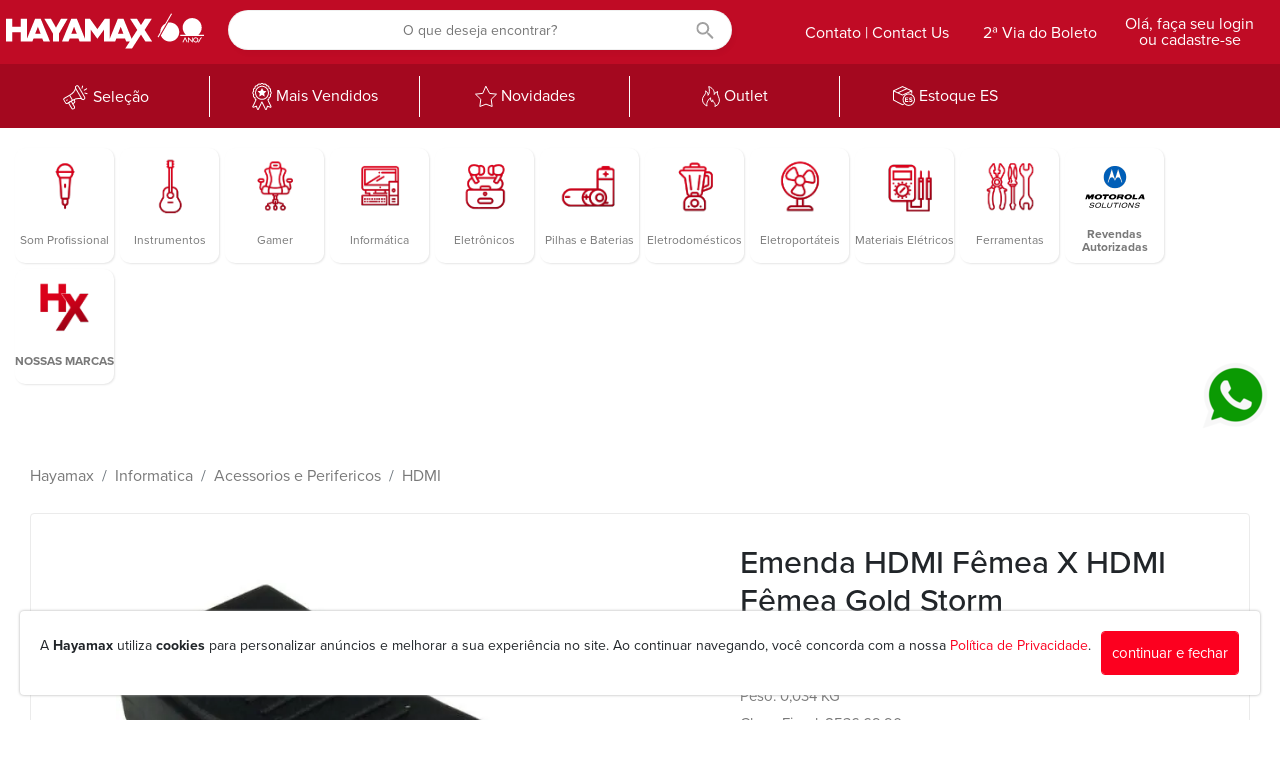

--- FILE ---
content_type: image/svg+xml
request_url: https://www.hayamax.com.br/modules/web/view/img/mais-vendidos.svg
body_size: 3976
content:
<svg xmlns="http://www.w3.org/2000/svg" width="19.52" height="27.189" viewBox="0 0 19.52 27.189">
  <g id="Group_1006" data-name="Group 1006" transform="translate(-338.001 -88)">
    <path id="Path_29" data-name="Path 29" d="M14.9,11.691l1.375-2.83,1.375,2.83,3.076.454-2.226,2.2.525,3.111L16.28,15.99l-2.751,1.469.525-3.111-2.225-2.2Z" transform="translate(331.482 84.135)" fill="#fff"/>
    <g id="Path_30" data-name="Path 30" transform="translate(331.284 84.537)" fill="none" stroke-linecap="round" stroke-linejoin="round">
      <path d="M21.7,20.06a1.382,1.382,0,0,0,1.371-1.393v-.833l.758-.32a1.4,1.4,0,0,0,.741-1.82l-.312-.764.576-.585a1.409,1.409,0,0,0,0-1.97l-.58-.589.313-.77A1.4,1.4,0,0,0,23.826,9.2l-.753-.316V8.054A1.382,1.382,0,0,0,21.7,6.661h-.821l-.315-.77a1.364,1.364,0,0,0-1.792-.753l-.752.317-.576-.585a1.357,1.357,0,0,0-1.94,0l-.58.589-.758-.318a1.364,1.364,0,0,0-1.791.755l-.311.764h-.814A1.382,1.382,0,0,0,9.88,8.054v.833l-.758.32a1.4,1.4,0,0,0-.741,1.821l.312.764-.576.585a1.409,1.409,0,0,0,0,1.97l.58.589-.314.77a1.4,1.4,0,0,0,.744,1.82l.753.315v.827a1.384,1.384,0,0,0,1.32,1.391L7.717,27.347l.031.015,3.4-1.144,1.215,3.419.031.015,3.581-7.491a1.354,1.354,0,0,0,.888.044l3.561,7.448.031-.015,1.215-3.419,3.4,1.144.031-.015L21.61,20.06Zm-12.214-6.7a6.989,6.989,0,1,1,6.989,7.1A7.044,7.044,0,0,1,9.489,13.361Z" stroke="none"/>
      <path d="M 20.41981506347656 29.65139770507812 L 20.45079612731934 29.6363582611084 L 21.66563606262207 26.21730804443359 L 25.06229591369629 27.36164855957031 L 25.09327507019043 27.34661865234375 L 21.60986518859863 20.06027793884277 L 21.70315551757812 20.06027793884277 C 22.46049499511719 20.06027793884277 23.07428550720215 19.4368782043457 23.07428550720215 18.66733741760254 L 23.07428550720215 17.83416748046875 L 23.83196640014648 17.51459693908691 C 24.53181648254395 17.22020721435547 24.86366653442383 16.40486717224121 24.5731258392334 15.69441795349121 L 24.2612361907959 14.93081760406494 L 24.83715629577637 14.3458776473999 C 25.37280654907227 13.80184745788574 25.37280654907227 12.92007827758789 24.83715629577637 12.37569808959961 L 24.25676536560059 11.78656768798828 L 24.57002639770508 11.01632785797119 C 24.85988616943359 10.30552768707275 24.52665519714355 9.490887641906738 23.82645606994629 9.196837425231934 L 23.07393646240234 8.880778312683105 L 23.07393646240234 8.053897857666016 C 23.07393646240234 7.284348011016846 22.46015548706055 6.660607814788818 21.70281600952148 6.660607814788818 L 20.88213539123535 6.660607814788818 L 20.56749534606934 5.891067981719971 C 20.27729415893555 5.180266380310059 19.4748649597168 4.843219757080078 18.77501487731934 5.138308048248291 L 18.02318572998047 5.455427646636963 L 17.447265625 4.870487689971924 C 16.91161727905273 4.32645845413208 16.04309463500977 4.32645845413208 15.50744533538818 4.870487689971924 L 14.92704582214355 5.459617614746094 L 14.16867542266846 5.141458034515381 C 13.46882820129395 4.84741735458374 12.66673564910889 5.185507297515869 12.37723541259766 5.896657943725586 L 12.06603527069092 6.660957813262939 L 11.25189590454102 6.660957813262939 C 10.494215965271 6.660957813262939 9.880425453186035 7.284698009490967 9.880425453186035 8.054247856140137 L 9.880425453186035 8.887417793273926 L 9.122745513916016 9.206977844238281 C 8.423235893249512 9.501717567443848 8.091045379638672 10.31706809997559 8.381586074829102 11.0275182723999 L 8.693466186523438 11.79111766815186 L 8.11789608001709 12.37569808959961 C 7.582255840301514 12.92007827758789 7.582255840301514 13.80184745788574 8.11789608001709 14.3458776473999 L 8.698286056518555 14.93535804748535 L 8.384685516357422 15.70524787902832 C 8.095175743103027 16.41640853881836 8.428055763244629 17.23069763183594 9.128255844116211 17.52508735656738 L 9.880765914916992 17.84045791625977 L 9.880765914916992 18.66733741760254 C 9.880765914916992 19.41904830932617 10.46770572662354 20.03020858764648 11.20094585418701 20.05852699279785 L 7.716845512390137 27.34661865234375 L 7.747485637664795 27.36164855957031 L 11.14449596405029 26.21730804443359 L 12.35967540740967 29.6363582611084 L 12.39031600952148 29.65139770507812 L 15.97148609161377 22.1601676940918 C 16.25514602661133 22.27484703063965 16.56806945800781 22.2891902923584 16.85929489135742 22.20386695861816 L 20.41981506347656 29.65139770507812 M 16.47787666320801 6.262727737426758 C 20.33754539489746 6.262727737426758 23.46637535095215 9.440537452697754 23.46637535095215 13.36061763763428 C 23.46637535095215 17.28104782104492 20.33754539489746 20.4585075378418 16.47787666320801 20.4585075378418 C 12.61820602416992 20.4585075378418 9.489365577697754 17.28104782104492 9.489365577697754 13.36061763763428 C 9.489365577697754 9.440887451171875 12.61820602416992 6.262727737426758 16.47787666320801 6.262727737426758 M 12.39034557342529 30.65139770507812 C 12.23899841308594 30.65139770507812 12.08815002441406 30.61705017089844 11.94967555999756 30.5490779876709 L 11.91903591156006 30.53403854370117 C 11.68481540679932 30.4190673828125 11.50479602813721 30.21710777282715 11.41741561889648 29.97124862670898 L 10.53162574768066 27.47897529602051 L 8.066725730895996 28.30931854248047 C 7.816835403442383 28.39349937438965 7.543816089630127 28.37557792663574 7.307085514068604 28.25944709777832 L 7.276445865631104 28.24441719055176 C 6.784145832061768 28.00292778015137 6.57813549041748 27.4100284576416 6.814635753631592 26.91531753540039 L 9.838094711303711 20.5908031463623 C 9.255047798156738 20.15521240234375 8.880765914916992 19.45625877380371 8.880765914916992 18.66733741760254 L 8.880765914916992 18.50563430786133 L 8.741735458374023 18.44736862182617 C 7.53924560546875 17.94179725646973 6.96405553817749 16.54273796081543 7.458495616912842 15.32819747924805 L 7.523818492889404 15.16782665252686 L 7.40531587600708 15.0474681854248 C 6.48991584777832 14.1177282333374 6.489815711975098 12.60454750061035 7.405085563659668 11.67433738708496 L 7.518520355224609 11.55912780761719 L 7.455825805664062 11.4056282043457 C 6.95935583114624 10.19162750244141 7.532875537872314 8.791728019714355 8.734456062316895 8.28543758392334 L 8.880425453186035 8.223874092102051 L 8.880425453186035 8.054247856140137 C 8.880425453186035 6.734587669372559 9.944265365600586 5.660957813262939 11.25189590454102 5.660957813262939 L 11.39348793029785 5.660957813262939 L 11.45106601715088 5.519547939300537 C 11.81809616088867 4.617958068847656 12.67935562133789 4.03535795211792 13.6452054977417 4.03535795211792 C 13.95870590209961 4.03535795211792 14.26514530181885 4.097317695617676 14.55600547790527 4.219517707824707 L 14.68972301483154 4.275615215301514 L 14.79507541656494 4.168677806854248 C 15.24341583251953 3.713337898254395 15.84093570709229 3.462467908859253 16.47735595703125 3.462467908859253 C 17.11379623413086 3.462467908859253 17.7113151550293 3.713347911834717 18.15983581542969 4.168887615203857 L 18.25972366333008 4.270339488983154 L 18.38637542724609 4.216917991638184 C 18.67830657958984 4.093827724456787 18.98579597473145 4.031447887420654 19.30043601989746 4.031447887420654 C 20.26508522033691 4.031447887420654 21.12583541870117 4.613028049468994 21.49330520629883 5.513087749481201 L 21.55362319946289 5.660607814788818 L 21.70281600952148 5.660607814788818 C 23.01025581359863 5.660607814788818 24.07393646240234 6.734237670898438 24.07393646240234 8.053897857666016 L 24.07393646240234 8.21616268157959 L 24.21368598937988 8.274857521057129 C 25.4161548614502 8.779837608337402 25.99141502380371 10.17905807495117 25.49599647521973 11.39392757415771 L 25.43104362487793 11.55363178253174 L 25.54952621459961 11.6738977432251 C 26.46525573730469 12.60454750061035 26.46515655517578 14.1177282333374 25.54972648620605 15.04747772216797 L 25.43618774414062 15.16279411315918 L 25.49888610839844 15.31629753112793 C 25.99558639526367 16.53086853027344 25.42181587219238 17.93069839477539 24.21970558166504 18.43636703491211 L 24.07428550720215 18.49770164489746 L 24.07428550720215 18.66733741760254 C 24.07428550720215 19.50094604492188 23.64970779418945 20.23637962341309 23.00734710693359 20.66495132446289 L 25.99547576904297 26.91529846191406 C 26.23271560668945 27.41154861450195 26.02464485168457 28.0062370300293 25.52976608276367 28.24632835388184 L 25.4987850189209 28.2613582611084 C 25.26290130615234 28.37579727172852 24.99150085449219 28.39302062988281 24.7430248260498 28.30930709838867 L 22.27857971191406 27.47903251647949 L 21.39308547973633 29.97116851806641 C 21.30520629882812 30.21847724914551 21.12362480163574 30.42132759094238 20.88752555847168 30.53594779968262 L 20.85654640197754 30.55098724365234 C 20.61702156066895 30.66726684570312 20.34100914001465 30.68322944641113 20.08968544006348 30.5953369140625 C 19.83835601806641 30.50743865966797 19.63246536254883 30.32293701171875 19.51761627197266 30.08271789550781 L 16.40496063232422 23.57198524475098 L 13.29252529144287 30.08269691467285 C 13.17736530303955 30.3235969543457 12.97063541412354 30.50843811035156 12.71840572357178 30.59604835510254 C 12.61188411712646 30.63304138183594 12.50098133087158 30.65139770507812 12.39034557342529 30.65139770507812 Z M 16.47787666320801 7.262727737426758 C 13.17579555511475 7.262727737426758 10.48936557769775 9.998228073120117 10.48936557769775 13.36061763763428 C 10.48936557769775 16.72300720214844 13.17579555511475 19.4585075378418 16.47787666320801 19.4585075378418 C 19.77994537353516 19.4585075378418 22.46637535095215 16.72300720214844 22.46637535095215 13.36061763763428 C 22.46637535095215 9.998228073120117 19.77994537353516 7.262727737426758 16.47787666320801 7.262727737426758 Z" stroke="none" fill="#fff"/>
    </g>
  </g>
</svg>


--- FILE ---
content_type: image/svg+xml
request_url: https://www.hayamax.com.br/modules/web/view/img/footer-instagram-new.svg
body_size: 618
content:
<?xml version="1.0" encoding="UTF-8"?><svg id="Layer_1" xmlns="http://www.w3.org/2000/svg" viewBox="0 0 51.69 51.69"><defs><style>.cls-1{stroke-width:0px;}</style></defs><path class="cls-1" d="M25.84,4.66c6.9,0,7.72.03,10.44.15,2.52.11,3.89.54,4.8.89,1.21.47,2.07,1.03,2.97,1.93.9.9,1.46,1.77,1.93,2.97.35.91.77,2.28.89,4.8.12,2.72.15,3.54.15,10.44s-.03,7.72-.15,10.44c-.12,2.52-.54,3.89-.89,4.8-.47,1.21-1.03,2.07-1.93,2.97-.9.9-1.76,1.46-2.97,1.93-.91.35-2.28.78-4.8.89-2.72.12-3.54.15-10.44.15s-7.72-.03-10.44-.15c-2.52-.11-3.89-.54-4.8-.89-1.21-.47-2.07-1.03-2.97-1.93-.9-.9-1.46-1.77-1.93-2.97-.35-.91-.77-2.28-.89-4.8-.12-2.72-.15-3.54-.15-10.44s.03-7.72.15-10.44c.12-2.52.54-3.89.89-4.8.47-1.21,1.03-2.07,1.93-2.97.9-.9,1.77-1.46,2.97-1.93.91-.35,2.28-.78,4.8-.89,2.72-.12,3.54-.15,10.44-.15M25.84,0c-7.02,0-7.9.03-10.66.16-2.75.13-4.63.56-6.27,1.2-1.7.66-3.14,1.54-4.58,2.98-1.44,1.44-2.32,2.88-2.98,4.58-.64,1.64-1.08,3.52-1.2,6.27-.13,2.76-.16,3.64-.16,10.66s.03,7.9.16,10.66c.13,2.75.56,4.63,1.2,6.27.66,1.7,1.54,3.14,2.98,4.58s2.88,2.32,4.58,2.98c1.64.64,3.52,1.08,6.27,1.2,2.76.13,3.64.16,10.66.16s7.9-.03,10.65-.16c2.75-.13,4.63-.56,6.27-1.2,1.7-.66,3.14-1.54,4.58-2.98,1.44-1.44,2.32-2.88,2.98-4.58.64-1.64,1.08-3.52,1.2-6.27.13-2.76.16-3.64.16-10.66s-.03-7.9-.16-10.66c-.13-2.75-.56-4.63-1.2-6.27-.66-1.7-1.54-3.14-2.98-4.58-1.44-1.44-2.88-2.32-4.58-2.98-1.64-.64-3.52-1.08-6.27-1.2-2.76-.13-3.64-.16-10.65-.16"/><path class="cls-1" d="M25.84,12.57c-7.33,0-13.27,5.94-13.27,13.27s5.94,13.27,13.27,13.27,13.27-5.94,13.27-13.27-5.94-13.27-13.27-13.27M25.84,34.46c-4.76,0-8.61-3.86-8.61-8.61s3.86-8.61,8.61-8.61,8.61,3.86,8.61,8.61-3.86,8.61-8.61,8.61"/><path class="cls-1" d="M42.74,12.05c0,1.71-1.39,3.1-3.1,3.1s-3.1-1.39-3.1-3.1,1.39-3.1,3.1-3.1,3.1,1.39,3.1,3.1"/></svg>

--- FILE ---
content_type: image/svg+xml
request_url: https://www.hayamax.com.br/modules/web/view/img/header-phone-login.svg
body_size: 108
content:
<svg xmlns="http://www.w3.org/2000/svg" width="23" height="23" viewBox="0 0 23 23">
  <path id="ic_account_circle_24px" d="M13.5,2A11.5,11.5,0,1,0,25,13.5,11.5,11.5,0,0,0,13.5,2Zm0,3.45A3.45,3.45,0,1,1,10.05,8.9,3.445,3.445,0,0,1,13.5,5.45Zm0,16.33a8.281,8.281,0,0,1-6.9-3.7c.035-2.289,4.6-3.542,6.9-3.542s6.865,1.253,6.9,3.542A8.281,8.281,0,0,1,13.5,21.78Z" transform="translate(-2 -2)" fill="#fff"/>
</svg>


--- FILE ---
content_type: image/svg+xml
request_url: https://www.hayamax.com.br/modules/web/view/img/header-search.svg
body_size: 197
content:
<svg xmlns="http://www.w3.org/2000/svg" xmlns:xlink="http://www.w3.org/1999/xlink" width="18" height="17.49" viewBox="0 0 18 17.49"><defs><style>.a{fill:none;}.b{clip-path:url(#a);}.c{fill:#a1a1a1;}</style><clipPath id="a"><rect class="a" width="18" height="17.49"/></clipPath></defs><g class="b"><path class="c" d="M15.864,14h-.813l-.288-.27A6.365,6.365,0,0,0,16.379,9.5,6.6,6.6,0,0,0,9.69,3,6.6,6.6,0,0,0,3,9.5,6.6,6.6,0,0,0,9.69,16a6.775,6.775,0,0,0,4.353-1.57l.278.28v.79l5.146,4.99L21,19ZM9.69,14A4.561,4.561,0,0,1,5.058,9.5,4.561,4.561,0,0,1,9.69,5a4.561,4.561,0,0,1,4.631,4.5A4.561,4.561,0,0,1,9.69,14Z" transform="translate(-3 -3)"/></g></svg>

--- FILE ---
content_type: image/svg+xml
request_url: https://www.hayamax.com.br/modules/web/view/img/footer-facebook-new.svg
body_size: 102
content:
<?xml version="1.0" encoding="UTF-8"?><svg id="Layer_1" xmlns="http://www.w3.org/2000/svg" viewBox="0 0 23.81 51.59"><defs><style>.cls-1{stroke-width:0px;}</style></defs><path class="cls-1" d="M5.4,51.59h10.39v-26.01h7.25l.77-8.71h-8.02v-4.96c0-2.05.41-2.86,2.4-2.86h5.62V0h-7.19C8.89,0,5.4,3.4,5.4,9.92v6.94H0v8.82h5.4v25.9Z"/></svg>

--- FILE ---
content_type: image/svg+xml
request_url: https://www.hayamax.com.br/modules/web/view/img/estoque-es.svg
body_size: 950
content:
<svg id="Group_1100" data-name="Group 1100" xmlns="http://www.w3.org/2000/svg" xmlns:xlink="http://www.w3.org/1999/xlink" width="22.185" height="20" viewBox="0 0 22.185 20">
  <defs>
    <clipPath id="clip-path">
      <rect id="Rectangle_132" data-name="Rectangle 132" width="22.185" height="20" fill="#fff"/>
    </clipPath>
  </defs>
  <g id="Group_1099" data-name="Group 1099" clip-path="url(#clip-path)">
    <path id="Path_1538" data-name="Path 1538" d="M152.208,112.847a6.274,6.274,0,1,0,6.274,6.274,6.281,6.281,0,0,0-6.274-6.274m0,11.557a5.283,5.283,0,1,1,5.283-5.283,5.289,5.289,0,0,1-5.283,5.283" transform="translate(-136.297 -105.395)" fill="#fff"/>
    <path id="Path_1539" data-name="Path 1539" d="M186.37,177.888h-2.043V176.9h1.73a.417.417,0,1,0,0-.835h-1.73V175.1H186.3a.417.417,0,1,0,0-.835h-2.516a.463.463,0,0,0-.463.463v3.535a.463.463,0,0,0,.463.463h2.586a.417.417,0,0,0,0-.835" transform="translate(-171.214 -162.754)" fill="#fff"/>
    <path id="Path_1540" data-name="Path 1540" d="M247.468,175.538a1.339,1.339,0,0,0-.507-.4,5.863,5.863,0,0,0-.755-.268,3.4,3.4,0,0,1-.679-.258.393.393,0,0,1-.22-.36.31.31,0,0,1,.153-.28.776.776,0,0,1,.414-.1,2.214,2.214,0,0,1,.66.124,3.4,3.4,0,0,1,.341.13.448.448,0,0,0,.587-.222l.01-.023a.449.449,0,0,0-.222-.6,3.426,3.426,0,0,0-.388-.142,3.134,3.134,0,0,0-.905-.134,2.332,2.332,0,0,0-.9.163,1.374,1.374,0,0,0-.605.465,1.179,1.179,0,0,0-.217.7,1.075,1.075,0,0,0,.21.695,1.316,1.316,0,0,0,.5.389,5.686,5.686,0,0,0,.749.255q.318.089.5.159a.905.905,0,0,1,.3.182.4.4,0,0,1-.057.615.886.886,0,0,1-.488.115,2.092,2.092,0,0,1-.8-.185,2.84,2.84,0,0,1-.37-.188.45.45,0,1,0-.475.766,3.154,3.154,0,0,0,1.635.467,2.389,2.389,0,0,0,.9-.159,1.394,1.394,0,0,0,.621-.468,1.212,1.212,0,0,0,.226-.736,1.113,1.113,0,0,0-.21-.707" transform="translate(-227.962 -161.583)" fill="#fff"/>
    <path id="Path_1541" data-name="Path 1541" d="M10.4,17.845l-.794.42L.991,13.8V5.564l8.4,3.955a.5.5,0,0,0,.416,0l8.612-3.909v1.51a.5.5,0,1,0,.991,0V4.844a.5.5,0,0,0,0-.062l0-.015a.512.512,0,0,0-.011-.053l0-.009a.488.488,0,0,0-.022-.06l0-.009a.48.48,0,0,0-.026-.048l-.007-.011a.506.506,0,0,0-.037-.05l-.007-.008a.482.482,0,0,0-.037-.038l-.012-.011a.493.493,0,0,0-.05-.038l-.006,0a.5.5,0,0,0-.051-.029l-.007,0L9.814.047a.5.5,0,0,0-.421,0L.284,4.335l-.006,0a.51.51,0,0,0-.052.029l-.005,0a.5.5,0,0,0-.049.038L.16,4.419a.5.5,0,0,0-.036.037l-.007.008a.482.482,0,0,0-.037.05l-.007.011a.5.5,0,0,0-.026.047l0,.01a.5.5,0,0,0-.022.06l0,.008A.5.5,0,0,0,.007,4.7l0,.016a.5.5,0,0,0,0,.064V14.1a.5.5,0,0,0,.267.44l9.109,4.725a.5.5,0,0,0,.46,0l1.024-.542a.5.5,0,1,0-.463-.876m-.788-9.32L6.022,6.837,14.012,3.1l3.72,1.737Zm0-7.482,3.237,1.512L4.857,6.288l-3.2-1.505Z" transform="translate(0 0)" fill="#fff"/>
  </g>
</svg>


--- FILE ---
content_type: image/svg+xml
request_url: https://www.hayamax.com.br/modules/web/view/img/footer-youtube-new.svg
body_size: 180
content:
<?xml version="1.0" encoding="UTF-8"?><svg id="Layer_1" xmlns="http://www.w3.org/2000/svg" viewBox="0 0 52.18 36.76"><defs><style>.cls-1{stroke-width:0px;}</style></defs><path class="cls-1" d="M51.09,5.74c-.6-2.26-2.37-4.04-4.61-4.64-4.07-1.1-20.39-1.1-20.39-1.1,0,0-16.32,0-20.39,1.1C3.46,1.7,1.69,3.48,1.09,5.74c-1.09,4.1-1.09,12.64-1.09,12.64,0,0,0,8.54,1.09,12.64.6,2.26,2.37,4.04,4.61,4.64,4.07,1.1,20.39,1.1,20.39,1.1,0,0,16.32,0,20.39-1.1,2.24-.6,4.01-2.38,4.61-4.64,1.09-4.1,1.09-12.64,1.09-12.64,0,0,0-8.55-1.09-12.64ZM20.75,26.14v-15.52l13.64,7.76-13.64,7.76Z"/></svg>